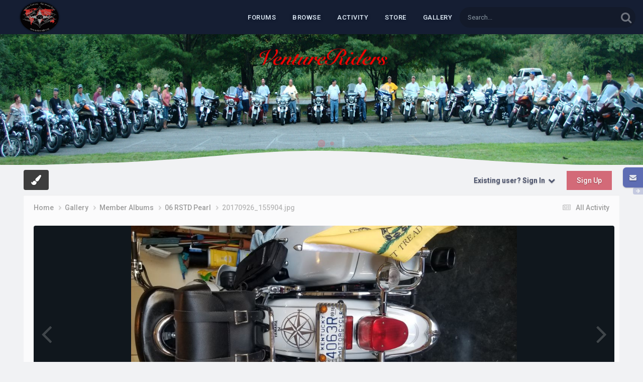

--- FILE ---
content_type: text/html;charset=UTF-8
request_url: https://www.venturerider.org/forum/gallery/image/11485-20170926-155904jpg/
body_size: 14125
content:
<!DOCTYPE html>
<html lang="en-US" dir="ltr">
	<head>
		<meta charset="utf-8">
        
		<title>20170926_155904.jpg - Member Albums - Venture Rider</title>
		
		
		
		

	<meta name="viewport" content="width=device-width, initial-scale=1">



	<meta name="twitter:card" content="summary_large_image" />




	
		
			
				<meta property="og:title" content="20170926_155904.jpg">
			
		
	

	
		
			
				<meta property="og:type" content="website">
			
		
	

	
		
			
				<meta property="og:url" content="https://www.venturerider.org/forum/gallery/image/11485-20170926-155904jpg/">
			
		
	

	
		
			
		
	

	
		
			
		
	

	
		
			
				<meta property="og:updated_time" content="2017-10-03T22:00:02Z">
			
		
	

	
		
			
				<meta property="og:image" content="https://www.venturerider.org/forum/uploads/dbtgallery/1/2/0/1/1/4/full/28615_1507068002.jpg">
			
		
	

	
		
			
				<meta property="og:image:type" content="image/jpg">
			
		
	

	
		
			
				<meta property="og:site_name" content="Venture Rider">
			
		
	

	
		
			
				<meta property="og:locale" content="en_US">
			
		
	


	
		<link rel="canonical" href="https://www.venturerider.org/forum/gallery/image/11485-20170926-155904jpg/" />
	

	
		<link rel="preload" href="https://www.venturerider.org/forum/uploads/dbtgallery/1/2/0/1/1/4/full/28615_1507068002.jpg" as="image" type="image/jpg" />
	





<link rel="manifest" href="https://www.venturerider.org/forum/manifest.webmanifest/">
<meta name="msapplication-config" content="https://www.venturerider.org/forum/browserconfig.xml/">
<meta name="msapplication-starturl" content="/forum/">
<meta name="application-name" content="">
<meta name="apple-mobile-web-app-title" content="">

	<meta name="theme-color" content="#000000">


	<meta name="msapplication-TileColor" content="#000000">





	

	
		
			<link rel="icon" sizes="36x36" href="https://www.venturerider.org/forum/uploads/monthly_2021_06/android-chrome-36x36.png?v=1710867952">
		
	

	
		
			<link rel="icon" sizes="48x48" href="https://www.venturerider.org/forum/uploads/monthly_2021_06/android-chrome-48x48.png?v=1710867952">
		
	

	
		
			<link rel="icon" sizes="72x72" href="https://www.venturerider.org/forum/uploads/monthly_2021_06/android-chrome-72x72.png?v=1710867952">
		
	

	
		
			<link rel="icon" sizes="96x96" href="https://www.venturerider.org/forum/uploads/monthly_2021_06/android-chrome-96x96.png?v=1710867952">
		
	

	
		
			<link rel="icon" sizes="144x144" href="https://www.venturerider.org/forum/uploads/monthly_2021_06/android-chrome-144x144.png?v=1710867952">
		
	

	
		
			<link rel="icon" sizes="192x192" href="https://www.venturerider.org/forum/uploads/monthly_2021_06/android-chrome-192x192.png?v=1710867952">
		
	

	
		
			<link rel="icon" sizes="256x256" href="https://www.venturerider.org/forum/uploads/monthly_2021_06/android-chrome-256x256.png?v=1710867952">
		
	

	
		
			<link rel="icon" sizes="384x384" href="https://www.venturerider.org/forum/uploads/monthly_2021_06/android-chrome-384x384.png?v=1710867952">
		
	

	
		
			<link rel="icon" sizes="512x512" href="https://www.venturerider.org/forum/uploads/monthly_2021_06/android-chrome-512x512.png?v=1710867952">
		
	

	
		
			<meta name="msapplication-square70x70logo" content="https://www.venturerider.org/forum/uploads/monthly_2021_06/msapplication-square70x70logo.png?v=1710867952"/>
		
	

	
		
			<meta name="msapplication-TileImage" content="https://www.venturerider.org/forum/uploads/monthly_2021_06/msapplication-TileImage.png?v=1710867952"/>
		
	

	
		
			<meta name="msapplication-square150x150logo" content="https://www.venturerider.org/forum/uploads/monthly_2021_06/msapplication-square150x150logo.png?v=1710867952"/>
		
	

	
		
			<meta name="msapplication-wide310x150logo" content="https://www.venturerider.org/forum/uploads/monthly_2021_06/msapplication-wide310x150logo.png?v=1710867952"/>
		
	

	
		
			<meta name="msapplication-square310x310logo" content="https://www.venturerider.org/forum/uploads/monthly_2021_06/msapplication-square310x310logo.png?v=1710867952"/>
		
	

	
		
			
				<link rel="apple-touch-icon" href="https://www.venturerider.org/forum/uploads/monthly_2021_06/apple-touch-icon-57x57.png?v=1710867952">
			
		
	

	
		
			
				<link rel="apple-touch-icon" sizes="60x60" href="https://www.venturerider.org/forum/uploads/monthly_2021_06/apple-touch-icon-60x60.png?v=1710867952">
			
		
	

	
		
			
				<link rel="apple-touch-icon" sizes="72x72" href="https://www.venturerider.org/forum/uploads/monthly_2021_06/apple-touch-icon-72x72.png?v=1710867952">
			
		
	

	
		
			
				<link rel="apple-touch-icon" sizes="76x76" href="https://www.venturerider.org/forum/uploads/monthly_2021_06/apple-touch-icon-76x76.png?v=1710867952">
			
		
	

	
		
			
				<link rel="apple-touch-icon" sizes="114x114" href="https://www.venturerider.org/forum/uploads/monthly_2021_06/apple-touch-icon-114x114.png?v=1710867952">
			
		
	

	
		
			
				<link rel="apple-touch-icon" sizes="120x120" href="https://www.venturerider.org/forum/uploads/monthly_2021_06/apple-touch-icon-120x120.png?v=1710867952">
			
		
	

	
		
			
				<link rel="apple-touch-icon" sizes="144x144" href="https://www.venturerider.org/forum/uploads/monthly_2021_06/apple-touch-icon-144x144.png?v=1710867952">
			
		
	

	
		
			
				<link rel="apple-touch-icon" sizes="152x152" href="https://www.venturerider.org/forum/uploads/monthly_2021_06/apple-touch-icon-152x152.png?v=1710867952">
			
		
	

	
		
			
				<link rel="apple-touch-icon" sizes="180x180" href="https://www.venturerider.org/forum/uploads/monthly_2021_06/apple-touch-icon-180x180.png?v=1710867952">
			
		
	





<link rel="preload" href="//www.venturerider.org/forum/applications/core/interface/font/fontawesome-webfont.woff2?v=4.7.0" as="font" crossorigin="anonymous">
		


	<link rel="preconnect" href="https://fonts.googleapis.com">
	<link rel="preconnect" href="https://fonts.gstatic.com" crossorigin>
	
		
			<link href="https://fonts.googleapis.com/css2?family=Inter:wght@300;400;500;600;700&display=swap" rel="stylesheet">
		
		
			<link href="https://fonts.googleapis.com/css2?family=Roboto:wght@300;400;500;600;700&display=swap" rel="stylesheet">
		
	



	<link rel='stylesheet' href='https://www.venturerider.org/forum/uploads/css_built_3/341e4a57816af3ba440d891ca87450ff_framework.css?v=de1d87c6031758751829' media='all'>

	<link rel='stylesheet' href='https://www.venturerider.org/forum/uploads/css_built_3/05e81b71abe4f22d6eb8d1a929494829_responsive.css?v=de1d87c6031758751829' media='all'>

	<link rel='stylesheet' href='https://www.venturerider.org/forum/uploads/css_built_3/90eb5adf50a8c640f633d47fd7eb1778_core.css?v=de1d87c6031758751829' media='all'>

	<link rel='stylesheet' href='https://www.venturerider.org/forum/uploads/css_built_3/5a0da001ccc2200dc5625c3f3934497d_core_responsive.css?v=de1d87c6031758751829' media='all'>

	<link rel='stylesheet' href='https://www.venturerider.org/forum/uploads/css_built_3/24bd4821c74747f952801a16eb6c868a_main.css?v=de1d87c6031758751829' media='all'>

	<link rel='stylesheet' href='https://www.venturerider.org/forum/uploads/css_built_3/13136374e1b49ed2a6386fef2a59fb0c_skins.css?v=de1d87c6031758751829' media='all'>

	<link rel='stylesheet' href='https://www.venturerider.org/forum/uploads/css_built_3/37c6452ea623de41c991284837957128_gallery.css?v=de1d87c6031758751829' media='all'>

	<link rel='stylesheet' href='https://www.venturerider.org/forum/uploads/css_built_3/22e9af7d7c6ac7ddc7db0f1b0d471efc_gallery_responsive.css?v=de1d87c6031758751829' media='all'>

	<link rel='stylesheet' href='https://www.venturerider.org/forum/uploads/css_built_3/8a32dcbf06236254181d222455063219_global.css?v=de1d87c6031758751829' media='all'>





<link rel='stylesheet' href='https://www.venturerider.org/forum/uploads/css_built_3/258adbb6e4f3e83cd3b355f84e3fa002_custom.css?v=de1d87c6031758751829' media='all'>




      	


<style type="text/css">

	



</style>

	
		
		

	
	<link rel='shortcut icon' href='https://www.venturerider.org/forum/uploads/monthly_2020_10/VR1Small.jpg' type="image/jpeg">

	</head>
	<body class="ipsApp ipsApp_front ipsJS_none ipsClearfix  " data-controller="core.front.core.app"  data-message=""  data-pageapp="gallery" data-pagelocation="front" data-pagemodule="gallery" data-pagecontroller="view" data-pageid="11485"  >
		
        

        

      	<a href="#ipsLayout_mainArea" class="ipsHide" title="Go to main content on this page" accesskey="m">Jump to content</a>
      	<div id="ipsLayout_header" class="ipsClearfix">
          	





          	<div class="ta_headerContainer">
          		<header class="ta_Header">
            		<div class="ipsLayout_container">
						<div class="ta_Logo">
							


<a href='https://www.venturerider.org/forum/' id='elLogo' accesskey='1'><img src="https://www.venturerider.org/forum/uploads/monthly_2020_10/VRLogo.png.b09dfd73046d78dbff648b8c8c16b209.png" alt='Venture Rider'></a>

						</div>
                    	
                     		<div class="ta_userPalette ipsResponsive_hideDesktop"><span class="cUserNav_icon"><i class="fa fa-paint-brush"></i></span></div>
                    	
              			
<ul class='ipsMobileHamburger ipsList_reset ipsResponsive_hideDesktop'>
	<li data-ipsDrawer data-ipsDrawer-drawerElem='#elMobileDrawer'>
		<a href='#'>
			
			
				
			
			
			
			<i class='fa fa-navicon'></i>
		</a>
	</li>
</ul>
            		</div>
				</header>
        		

	<nav class='ta_navBar  ipsResponsive_showDesktop'>
		<div class='ipsNavBar_primary ta_navWrapper ipsClearfix'>
          	

	<div id="elSearchWrapper">
		<div id='elSearch' data-controller="core.front.core.quickSearch">
			<form accept-charset='utf-8' action='//www.venturerider.org/forum/search/?do=quicksearch' method='post'>
                <input type='search' id='elSearchField' placeholder='Search...' name='q' autocomplete='off' aria-label='Search'>
                <details class='cSearchFilter'>
                    <summary class='cSearchFilter__text'></summary>
                    <ul class='cSearchFilter__menu'>
                        
                        <li><label><input type="radio" name="type" value="all"  checked><span class='cSearchFilter__menuText'>Everywhere</span></label></li>
                        
                            
                                <li><label><input type="radio" name="type" value='contextual_{&quot;type&quot;:&quot;gallery_image&quot;,&quot;nodes&quot;:1}'><span class='cSearchFilter__menuText'>This Category</span></label></li>
                            
                                <li><label><input type="radio" name="type" value='contextual_{&quot;type&quot;:&quot;gallery_image&quot;,&quot;item&quot;:11485}'><span class='cSearchFilter__menuText'>This Image</span></label></li>
                            
                        
                        
                            <li><label><input type="radio" name="type" value="core_statuses_status"><span class='cSearchFilter__menuText'>Status Updates</span></label></li>
                        
                            <li><label><input type="radio" name="type" value="forums_topic"><span class='cSearchFilter__menuText'>Topics</span></label></li>
                        
                            <li><label><input type="radio" name="type" value="gallery_image"><span class='cSearchFilter__menuText'>Images</span></label></li>
                        
                            <li><label><input type="radio" name="type" value="gallery_album_item"><span class='cSearchFilter__menuText'>Albums</span></label></li>
                        
                            <li><label><input type="radio" name="type" value="calendar_event"><span class='cSearchFilter__menuText'>Events</span></label></li>
                        
                            <li><label><input type="radio" name="type" value="nexus_package_item"><span class='cSearchFilter__menuText'>Products</span></label></li>
                        
                            <li><label><input type="radio" name="type" value="cms_pages_pageitem"><span class='cSearchFilter__menuText'>Pages</span></label></li>
                        
                            <li><label><input type="radio" name="type" value="core_members"><span class='cSearchFilter__menuText'>Members</span></label></li>
                        
                    </ul>
                </details>
				<button class='cSearchSubmit' type="submit" aria-label='Search'><i class="fa fa-search"></i></button>
			</form>
		</div>
	</div>

          	<ul data-role="primaryNavBar" class='menu flex'>
				


	
		
		
		<li  id='elNavSecondary_10' data-role="navBarItem" data-navApp="forums" data-navExt="Forums">
			
			
				<a href="https://www.venturerider.org/forum/forums/"  data-navItem-id="10" >
					Forums<span class='ipsNavBar_active__identifier'></span>
				</a>
			
			
		</li>
	
	

	
		
		
		<li  id='elNavSecondary_1' data-role="navBarItem" data-navApp="core" data-navExt="CustomItem">
			
			
				<a href="https://www.venturerider.org/forum/"  data-navItem-id="1" >
					Browse<span class='ipsNavBar_active__identifier'></span>
				</a>
			
			
				<ul class='ipsNavBar_secondary ipsHide' data-role='secondaryNavBar'>
					


	
		
		
		<li  id='elNavSecondary_39' data-role="navBarItem" data-navApp="cms" data-navExt="Pages">
			
			
				<a href="https://www.venturerider.org/forum/home/"  data-navItem-id="39" >
					Home Page<span class='ipsNavBar_active__identifier'></span>
				</a>
			
			
		</li>
	
	

	
		
		
		<li  id='elNavSecondary_43' data-role="navBarItem" data-navApp="core" data-navExt="CustomItem">
			
			
				<a href="http://www.venturerider.org/history/"  data-navItem-id="43" >
					History<span class='ipsNavBar_active__identifier'></span>
				</a>
			
			
		</li>
	
	

	
	

	
		
		
		<li  id='elNavSecondary_12' data-role="navBarItem" data-navApp="calendar" data-navExt="Calendar">
			
			
				<a href="https://www.venturerider.org/forum/events/"  data-navItem-id="12" >
					Events<span class='ipsNavBar_active__identifier'></span>
				</a>
			
			
		</li>
	
	

	
		
		
		<li  id='elNavSecondary_41' data-role="navBarItem" data-navApp="unansweredtopics" data-navExt="TopicsPage">
			
			
				<a href="https://www.venturerider.org/forum/unanswered-topics/"  data-navItem-id="41" >
					Unanswered Topics<span class='ipsNavBar_active__identifier'></span>
				</a>
			
			
		</li>
	
	

	
	

	
		
		
		<li  id='elNavSecondary_14' data-role="navBarItem" data-navApp="core" data-navExt="StaffDirectory">
			
			
				<a href="https://www.venturerider.org/forum/staff/"  data-navItem-id="14" >
					Staff<span class='ipsNavBar_active__identifier'></span>
				</a>
			
			
		</li>
	
	

	
		
		
		<li  id='elNavSecondary_15' data-role="navBarItem" data-navApp="core" data-navExt="OnlineUsers">
			
			
				<a href="https://www.venturerider.org/forum/online/"  data-navItem-id="15" >
					Online Users<span class='ipsNavBar_active__identifier'></span>
				</a>
			
			
		</li>
	
	

	
		
		
		<li  id='elNavSecondary_16' data-role="navBarItem" data-navApp="core" data-navExt="Leaderboard">
			
			
				<a href="https://www.venturerider.org/forum/leaderboard/"  data-navItem-id="16" >
					Leaderboard<span class='ipsNavBar_active__identifier'></span>
				</a>
			
			
		</li>
	
	

					<li class='ipsHide' id='elNavigationMore_1' data-role='navMore'>
						<a href='#' data-ipsMenu data-ipsMenu-appendTo='#elNavigationMore_1' id='elNavigationMore_1_dropdown'>More <i class='fa fa-caret-down'></i></a>
						<ul class='ipsHide ipsMenu ipsMenu_auto' id='elNavigationMore_1_dropdown_menu' data-role='moreDropdown'></ul>
					</li>
				</ul>
			
		</li>
	
	

	
		
		
		<li  id='elNavSecondary_2' data-role="navBarItem" data-navApp="core" data-navExt="CustomItem">
			
			
				<a href="https://www.venturerider.org/forum/discover/"  data-navItem-id="2" >
					Activity<span class='ipsNavBar_active__identifier'></span>
				</a>
			
			
				<ul class='ipsNavBar_secondary ipsHide' data-role='secondaryNavBar'>
					


	
		
		
		<li  id='elNavSecondary_4' data-role="navBarItem" data-navApp="core" data-navExt="AllActivity">
			
			
				<a href="https://www.venturerider.org/forum/discover/"  data-navItem-id="4" >
					All Activity<span class='ipsNavBar_active__identifier'></span>
				</a>
			
			
		</li>
	
	

	
	

	
	

	
	

	
		
		
		<li  id='elNavSecondary_8' data-role="navBarItem" data-navApp="core" data-navExt="Search">
			
			
				<a href="https://www.venturerider.org/forum/search/"  data-navItem-id="8" >
					Search<span class='ipsNavBar_active__identifier'></span>
				</a>
			
			
		</li>
	
	

	
	

	
	

	
	

					<li class='ipsHide' id='elNavigationMore_2' data-role='navMore'>
						<a href='#' data-ipsMenu data-ipsMenu-appendTo='#elNavigationMore_2' id='elNavigationMore_2_dropdown'>More <i class='fa fa-caret-down'></i></a>
						<ul class='ipsHide ipsMenu ipsMenu_auto' id='elNavigationMore_2_dropdown_menu' data-role='moreDropdown'></ul>
					</li>
				</ul>
			
		</li>
	
	

	
		
		
		<li  id='elNavSecondary_18' data-role="navBarItem" data-navApp="nexus" data-navExt="Store">
			
			
				<a href="https://www.venturerider.org/forum/store/"  data-navItem-id="18" >
					Store<span class='ipsNavBar_active__identifier'></span>
				</a>
			
			
				<ul class='ipsNavBar_secondary ipsHide' data-role='secondaryNavBar'>
					


	
		
		
		<li  id='elNavSecondary_21' data-role="navBarItem" data-navApp="nexus" data-navExt="Subscriptions">
			
			
				<a href="https://www.venturerider.org/forum/subscriptions/"  data-navItem-id="21" >
					Subscriptions<span class='ipsNavBar_active__identifier'></span>
				</a>
			
			
		</li>
	
	

	
	

	
	

	
	

	
	

					<li class='ipsHide' id='elNavigationMore_18' data-role='navMore'>
						<a href='#' data-ipsMenu data-ipsMenu-appendTo='#elNavigationMore_18' id='elNavigationMore_18_dropdown'>More <i class='fa fa-caret-down'></i></a>
						<ul class='ipsHide ipsMenu ipsMenu_auto' id='elNavigationMore_18_dropdown_menu' data-role='moreDropdown'></ul>
					</li>
				</ul>
			
		</li>
	
	

	
	

	
	

	
		
		
		<li  id='elNavSecondary_47' data-role="navBarItem" data-navApp="core" data-navExt="CustomItem">
			
			
				<a href="https://www.venturerider.org/forum/gallery/category/1-member-albums/" target='_blank' rel="noopener" data-navItem-id="47" >
					Gallery<span class='ipsNavBar_active__identifier'></span>
				</a>
			
			
		</li>
	
	

			</ul>
		</div>
	</nav>


      			
<ul id='elMobileNav' class='ipsResponsive_hideDesktop' data-controller='core.front.core.mobileNav'>
	
		
			
			
				
				
			
				
				
			
				
					<li id='elMobileBreadcrumb'>
						<a href='https://www.venturerider.org/forum/gallery/album/1210-06-rstd-pearl/'>
							<span>06 RSTD Pearl</span>
						</a>
					</li>
				
				
			
				
				
			
		
	
	
	
	<li >
		<a data-action="defaultStream" href='https://www.venturerider.org/forum/discover/'><i class="fa fa-newspaper-o" aria-hidden="true"></i></a>
	</li>

	

	
		<li class='ipsJS_show'>
			<a href='https://www.venturerider.org/forum/search/'><i class='fa fa-search'></i></a>
		</li>
	
</ul>
      		</div>
        </div>  
		<div class="ta_SNcontainer">    
			

	
		
			<div class="ta_themeSlider">
				<div class="swiper-container">
					<div class="swiper-wrapper">
						
						
							
								

	
		<div class="swiper-slide slide-Custom-1">
			<div class="Ta_lazyPreloader"><span></span><span></span><span></span></div>
			<div class="swiper-lazy slide-bg" data-background="https://www.venturerider.org/forum/uploads/monthly_2020_11/topbanner.jpg.8618b0a62b770983d8beff0adb4a6e27.jpg"></div>
			
		</div>
	


						
							
								

	
		<div class="swiper-slide slide-Custom-2">
			<div class="Ta_lazyPreloader"><span></span><span></span><span></span></div>
			<div class="swiper-lazy slide-bg" data-background="https://www.venturerider.org/forum/uploads/monthly_2020_10/20190614_180114.thumb.jpg.8073ba3687d5f261a7304a922bb736a7.jpg.d571891dad6ce02717cc4df77630ef39.jpg"></div>
			
		</div>
	


						
							
								


						
							
								


						
							
								


						
						
					</div>
					
						<div class="swiper-pagination"></div>
					
  				
					<div class="SwiperNav">
						<div class="swiper-next"></div>
    					<div class="swiper-prev"></div>
					</div>
  				
				</div>
				<svg class="ta_sepLine" xmlns="http://www.w3.org/2000/svg" version="1.1" viewBox="0 0 1200 30" preserveAspectRatio="none"><path d="M0,0S1.209,1.508,200.671,7.031C375.088,15.751,454.658,30,600,30V0H0ZM1200,0s-90.21,1.511-200.671,7.034C824.911,15.751,745.342,30,600,30V0h600Z"></path></svg>
			</div>
		
	

            
  		    
            	<div class="ta_userNav ipsClearfix">
                     
                     	<div class="ta_userPalette"><span class="cUserNav_icon"><i class="fa fa-paint-brush"></i></span></div>
                    
					

	<ul id="elUserNav" class="ipsList_inline cSignedOut ipsResponsive_showDesktop">
		
        
		
        
        
            
            
	


	<li class='cUserNav_icon ipsHide' id='elCart_container'></li>
	<li class='elUserNav_sep ipsHide' id='elCart_sep'></li>

<li id="elSignInLink">
                <a href="https://www.venturerider.org/forum/login/" data-ipsmenu-closeonclick="false" data-ipsmenu id="elUserSignIn">
                    Existing user? Sign In  <i class="fa fa-caret-down"></i>
                </a>
                
<div id='elUserSignIn_menu' class='ipsMenu ipsMenu_auto ipsHide'>
	<form accept-charset='utf-8' method='post' action='https://www.venturerider.org/forum/login/'>
		<input type="hidden" name="csrfKey" value="cac8338654c226eb884775dec91ba0af">
		<input type="hidden" name="ref" value="aHR0cHM6Ly93d3cudmVudHVyZXJpZGVyLm9yZy9mb3J1bS9nYWxsZXJ5L2ltYWdlLzExNDg1LTIwMTcwOTI2LTE1NTkwNGpwZy8=">
		<div data-role="loginForm">
			
			
			
				
<div class="ipsPad ipsForm ipsForm_vertical">
	<h4 class="ipsType_sectionHead">Sign In</h4>
	<br><br>
	<ul class='ipsList_reset'>
		<li class="ipsFieldRow ipsFieldRow_noLabel ipsFieldRow_fullWidth">
			
			
				<input type="email" placeholder="Email Address" name="auth" autocomplete="email">
			
		</li>
		<li class="ipsFieldRow ipsFieldRow_noLabel ipsFieldRow_fullWidth">
			<input type="password" placeholder="Password" name="password" autocomplete="current-password">
		</li>
		<li class="ipsFieldRow ipsFieldRow_checkbox ipsClearfix">
			<span class="ipsCustomInput">
				<input type="checkbox" name="remember_me" id="remember_me_checkbox" value="1" checked aria-checked="true">
				<span></span>
			</span>
			<div class="ipsFieldRow_content">
				<label class="ipsFieldRow_label" for="remember_me_checkbox">Remember me</label>
				<span class="ipsFieldRow_desc">Not recommended on shared computers</span>
			</div>
		</li>
		<li class="ipsFieldRow ipsFieldRow_fullWidth">
			<button type="submit" name="_processLogin" value="usernamepassword" class="ipsButton ipsButton_primary ipsButton_small" id="elSignIn_submit">Sign In</button>
			
				<p class="ipsType_right ipsType_small">
					
						<a href='https://www.venturerider.org/forum/lostpassword/' data-ipsDialog data-ipsDialog-title='Forgot your password?'>
					
					Forgot your password?</a>
				</p>
			
		</li>
	</ul>
</div>
			
		</div>
	</form>
</div>
            </li>
            
        
		
			<li>
				
					<a href="https://www.venturerider.org/forum/register/"  id="elRegisterButton" class="ipsButton ipsButton_normal ipsButton_primary">Sign Up</a>
				
			</li>
		
	</ul>

          		</div>
                    
      	</div> 
		<main id="ipsLayout_body" class="ipsLayout_container"> 
			
			<div id="ipsLayout_contentArea">
				<div id="ipsLayout_contentWrapper">
					
<nav class='ipsBreadcrumb ipsBreadcrumb_top ipsFaded_withHover'>
	

	<ul class='ipsList_inline ipsPos_right'>
		
		<li >
			<a data-action="defaultStream" class='ipsType_light '  href='https://www.venturerider.org/forum/discover/'><i class="fa fa-newspaper-o" aria-hidden="true"></i> <span>All Activity</span></a>
		</li>
		
	</ul>

	<ul data-role="breadcrumbList">
		<li>
			<a title="Home" href='https://www.venturerider.org/forum/'>
				<span>Home <i class='fa fa-angle-right'></i></span>
			</a>
		</li>
		
		
			<li>
				
					<a href='https://www.venturerider.org/forum/gallery/'>
						<span>Gallery <i class='fa fa-angle-right' aria-hidden="true"></i></span>
					</a>
				
			</li>
		
			<li>
				
					<a href='https://www.venturerider.org/forum/gallery/category/1-member-albums/'>
						<span>Member Albums <i class='fa fa-angle-right' aria-hidden="true"></i></span>
					</a>
				
			</li>
		
			<li>
				
					<a href='https://www.venturerider.org/forum/gallery/album/1210-06-rstd-pearl/'>
						<span>06 RSTD Pearl <i class='fa fa-angle-right' aria-hidden="true"></i></span>
					</a>
				
			</li>
		
			<li>
				
					20170926_155904.jpg
				
			</li>
		
	</ul>
</nav>
					
					
					<div id="ipsLayout_mainArea">
						<a id="elContent"></a>
                      	
						
						
						

	




						



<div data-controller='gallery.front.view.image' data-lightboxURL='https://www.venturerider.org/forum/gallery/image/11485-20170926-155904jpg/'>
	<div class='ipsColumns ipsMargin_bottom'>
		<div class='ipsColumn ipsColumn_fluid'>
			<div class='cGalleryLightbox_inner' data-role="imageSizer">
				<div class='elGalleryHeader'>
					

<div id='elGalleryImage' class='elGalleryImage' data-role="imageFrame" data-imageSizes='{&quot;large&quot;:[1024,576],&quot;small&quot;:[1024,576]}'>
	
		<div class='cGalleryViewImage' data-role='notesWrapper' data-controller='gallery.front.view.notes' data-imageID='11485'  data-notesData='[]'>
			<div>
				<a href='https://www.venturerider.org/forum/uploads/dbtgallery/1/2/0/1/1/4/full/28615_1507068002.jpg' title='View in lightbox' data-ipsLightbox>
					<img src='https://www.venturerider.org/forum/uploads/dbtgallery/1/2/0/1/1/4/full/28615_1507068002.jpg' alt="20170926_155904.jpg" title='20170926_155904.jpg' data-role='theImage'>
				</a>
            </div>
			
		</div>
        	


		<div class='cGalleryImageFade'>
			<div class='cGalleryImageBottomBar'>
				<div class='cGalleryCreditInfo ipsType_normal ipsHide'>
					

					
				</div>
				
			</div>
		</div>
	
	<span class='elGalleryImageNav'>
       
            <a href='https://www.venturerider.org/forum/gallery/image/11485-20170926-155904jpg/?browse=1&amp;do=previous' class='elGalleryImageNav_prev' data-action="prevMedia"><i class='fa fa-angle-left'></i></a>
            <a href='https://www.venturerider.org/forum/gallery/image/11485-20170926-155904jpg/?browse=1&amp;do=next' class='elGalleryImageNav_next' data-action="nextMedia"><i class='fa fa-angle-right'></i></a>
        
	</span>
</div>
				</div>
			</div>
            
            
            
			<div class='cGalleryImageThumbs'>
				<ol class='cGalleryCarousel' id='gallery-image-thumbs'>
                    
					
			            <li class='cGalleryCarousel__item'>
			            	<div class='ipsImageBlock'>
				                
					                <a href='https://www.venturerider.org/forum/gallery/image/11489-20171006-131939-2jpg/' title='View the image 20171006_131939 (2).jpg' class='ipsImageBlock__main'>
					                	<img src='https://www.venturerider.org/forum/uploads/dbtgallery/1/2/0/1/1/4/full/28620_1507403990.jpg' alt="20171006_131939 (2).jpg" loading="lazy">
					                </a>
				                
                            	

                            </div>
                        </li>
                        
			        
			            <li class='cGalleryCarousel__item'>
			            	<div class='ipsImageBlock'>
				                
					                <a href='https://www.venturerider.org/forum/gallery/image/11488-20171006-132041-2jpg/' title='View the image 20171006_132041 (2).jpg' class='ipsImageBlock__main'>
					                	<img src='https://www.venturerider.org/forum/uploads/dbtgallery/1/2/0/1/1/4/full/28619_1507403990.jpg' alt="20171006_132041 (2).jpg" loading="lazy">
					                </a>
				                
                            	

                            </div>
                        </li>
                        
			        
			            <li class='cGalleryCarousel__item'>
			            	<div class='ipsImageBlock'>
				                
					                <a href='https://www.venturerider.org/forum/gallery/image/11487-20171006-132059-2jpg/' title='View the image 20171006_132059 (2).jpg' class='ipsImageBlock__main'>
					                	<img src='https://www.venturerider.org/forum/uploads/dbtgallery/1/2/0/1/1/4/full/28618_1507403990.jpg' alt="20171006_132059 (2).jpg" loading="lazy">
					                </a>
				                
                            	

                            </div>
                        </li>
                        
			        
			            <li class='cGalleryCarousel__item'>
			            	<div class='ipsImageBlock'>
				                
					                <a href='https://www.venturerider.org/forum/gallery/image/11486-orca-image-1501802246674jpg-1501802246775jpeg/' title='View the image orca-image-1501802246674.jpg_' class='ipsImageBlock__main'>
					                	<img src='https://www.venturerider.org/forum/uploads/dbtgallery/1/2/0/1/1/4/full/28616_1507068002.jpg' alt="orca-image-1501802246674.jpg_" loading="lazy">
					                </a>
				                
                            	

                            </div>
                        </li>
                        
			        

                    <li class='cGalleryCarousel__item cGalleryCarousel__item--active'>
                    	<div class='ipsImageBlock'>
	                        
	                            <a href='https://www.venturerider.org/forum/gallery/image/11485-20170926-155904jpg/' title='View the image 20170926_155904.jpg' class='ipsImageBlock__main'>
	                                <img src='https://www.venturerider.org/forum/uploads/dbtgallery/1/2/0/1/1/4/full/28615_1507068002.jpg' alt="20170926_155904.jpg" loading="lazy">
	                            </a>
                        	
                        	

                        </div>
                        
                    </li>

                    
                        <li class='cGalleryCarousel__item'>
                        	<div class='ipsImageBlock'>
	                            
	                                <a href='https://www.venturerider.org/forum/gallery/image/11484-20170813-123127jpg/' title='View the image 20170813_123127.jpg' class='ipsImageBlock__main'>
	                                    <img src='https://www.venturerider.org/forum/uploads/dbtgallery/1/2/0/1/1/4/full/28614_1507068002.jpg' alt="20170813_123127.jpg" loading="lazy">
	                                </a>
	                            
	                            

	                        </div>
                        </li>
                        
                        
                    
                        <li class='cGalleryCarousel__item'>
                        	<div class='ipsImageBlock'>
	                            
	                                <a href='https://www.venturerider.org/forum/gallery/image/11483-20170807-175738jpg/' title='View the image 20170807_175738.jpg' class='ipsImageBlock__main'>
	                                    <img src='https://www.venturerider.org/forum/uploads/dbtgallery/1/2/0/1/1/4/full/28613_1507068002.jpg' alt="20170807_175738.jpg" loading="lazy">
	                                </a>
	                            
	                            

	                        </div>
                        </li>
                        
                        
                    
				</ol>
                <div class='cGalleryCarouselNav cGalleryCarouselNav--overlay' data-carousel-controls='gallery-image-thumbs' data-controller="gallery.front.browse.carousel" hidden>
                    <button class='cGalleryCarouselNav__button' data-carousel-arrow='prev' aria-label='Previous' role='button'>
                        <svg aria-hidden="true" xmlns="http://www.w3.org/2000/svg" viewBox="0 0 320 512" width="10"><path d="M34.52 239.03L228.87 44.69c9.37-9.37 24.57-9.37 33.94 0l22.67 22.67c9.36 9.36 9.37 24.52.04 33.9L131.49 256l154.02 154.75c9.34 9.38 9.32 24.54-.04 33.9l-22.67 22.67c-9.37 9.37-24.57 9.37-33.94 0L34.52 272.97c-9.37-9.37-9.37-24.57 0-33.94z"/></svg>
                    </button>
                    <button class='cGalleryCarouselNav__button' data-carousel-arrow='next' aria-label='Next' role='button'>
                        <svg aria-hidden="true" xmlns="http://www.w3.org/2000/svg" viewBox="0 0 320 512" width="10"><path d="M285.476 272.971L91.132 467.314c-9.373 9.373-24.569 9.373-33.941 0l-22.667-22.667c-9.357-9.357-9.375-24.522-.04-33.901L188.505 256 34.484 101.255c-9.335-9.379-9.317-24.544.04-33.901l22.667-22.667c9.373-9.373 24.569-9.373 33.941 0L285.475 239.03c9.373 9.372 9.373 24.568.001 33.941z"/></svg>
                    </button>
                </div>
			</div>
            
		</div>
	</div>

	<section data-role='imageInfo'>
		




<div class='ipsColumns ipsColumns_collapsePhone ipsResponsive_pull ipsSpacer_bottom'>
	<div class='ipsColumn ipsColumn_fluid'>
		

		<div class='ipsBox'>
			<div class='ipsPadding' data-role='imageDescription'>
				<div class='ipsFlex ipsFlex-ai:center ipsFlex-fw:wrap ipsGap:4'>
					<div class='ipsFlex-flex:11'>
						<h1 class='ipsType_pageTitle ipsContained_container'>
							
							
							
							
							
								<span class='ipsContained ipsType_break'>20170926_155904.jpg</span>
							
						</h1>
						
					</div>
				</div>
				<hr class='ipsHr'>
				<div class='ipsPageHeader__meta ipsFlex ipsFlex-jc:between ipsFlex-ai:center ipsFlex-fw:wrap ipsGap:3'>
					<div class='ipsFlex-flex:11'>
						<div class='ipsPhotoPanel ipsPhotoPanel_mini ipsClearfix'>
							


	<a href="https://www.venturerider.org/forum/profile/14711-ese/" rel="nofollow" data-ipsHover data-ipsHover-width="370" data-ipsHover-target="https://www.venturerider.org/forum/profile/14711-ese/?do=hovercard" class="ipsUserPhoto ipsUserPhoto_mini" title="Go to ese's profile">
		<img src='https://www.venturerider.org/forum/uploads/monthly_2023_06/20230527_213021(2).thumb.jpg.d1abba5f9450a394f7ba1d5452720572.jpg' alt='ese' loading="lazy">
	</a>

							<div>
								<p class='ipsType_reset ipsType_normal ipsType_blendLinks'>
									By 


<a href='https://www.venturerider.org/forum/profile/14711-ese/' rel="nofollow" data-ipsHover data-ipsHover-width='370' data-ipsHover-target='https://www.venturerider.org/forum/profile/14711-ese/?do=hovercard&amp;referrer=https%253A%252F%252Fwww.venturerider.org%252Fforum%252Fgallery%252Fimage%252F11485-20170926-155904jpg%252F' title="Go to ese's profile" class="ipsType_break">ese</a>
								</p>
								<ul class='ipsList_inline'>
									<li class='ipsType_light'><time datetime='2017-10-03T22:00:02Z' title='10/03/2017 10:00  PM' data-short='8 yr'>October 3, 2017</time></li>
									<li class='ipsType_light'>1,127 views</li>
									
										<li><a href='https://www.venturerider.org/forum/profile/14711-ese/content/?type=gallery_image'>View ese's images</a></li>
									
								</ul>
							</div>
						</div>
					</div>
					<div class='ipsFlex-flex:01 ipsResponsive_hidePhone'>
						<div class='ipsShareLinks'>
							
								


    <a href='#elShareItem_427486314_menu' id='elShareItem_427486314' data-ipsMenu class='ipsShareButton ipsButton ipsButton_verySmall ipsButton_link ipsButton_link--light'>
        <span><i class='fa fa-share-alt'></i></span> &nbsp;Share
    </a>

    <div class='ipsPadding ipsMenu ipsMenu_normal ipsHide' id='elShareItem_427486314_menu' data-controller="core.front.core.sharelink">
        
        
        <span data-ipsCopy data-ipsCopy-flashmessage>
            <a href="https://www.venturerider.org/forum/gallery/image/11485-20170926-155904jpg/" class="ipsButton ipsButton_light ipsButton_small ipsButton_fullWidth" data-role="copyButton" data-clipboard-text="https://www.venturerider.org/forum/gallery/image/11485-20170926-155904jpg/" data-ipstooltip title='Copy Link to Clipboard'><i class="fa fa-clone"></i> https://www.venturerider.org/forum/gallery/image/11485-20170926-155904jpg/</a>
        </span>
        <ul class='ipsShareLinks ipsMargin_top:half'>
            
                <li>
<a href="https://x.com/share?url=https%3A%2F%2Fwww.venturerider.org%2Fforum%2Fgallery%2Fimage%2F11485-20170926-155904jpg%2F" class="cShareLink cShareLink_x" target="_blank" data-role="shareLink" title='Share on X' data-ipsTooltip rel='nofollow noopener'>
    <i class="fa fa-x"></i>
</a></li>
            
                <li>
<a href="https://www.facebook.com/sharer/sharer.php?u=https%3A%2F%2Fwww.venturerider.org%2Fforum%2Fgallery%2Fimage%2F11485-20170926-155904jpg%2F" class="cShareLink cShareLink_facebook" target="_blank" data-role="shareLink" title='Share on Facebook' data-ipsTooltip rel='noopener nofollow'>
	<i class="fa fa-facebook"></i>
</a></li>
            
                <li>
<a href="https://www.reddit.com/submit?url=https%3A%2F%2Fwww.venturerider.org%2Fforum%2Fgallery%2Fimage%2F11485-20170926-155904jpg%2F&amp;title=20170926_155904.jpg" rel="nofollow noopener" class="cShareLink cShareLink_reddit" target="_blank" title='Share on Reddit' data-ipsTooltip>
	<i class="fa fa-reddit"></i>
</a></li>
            
                <li>
<a href="https://www.linkedin.com/shareArticle?mini=true&amp;url=https%3A%2F%2Fwww.venturerider.org%2Fforum%2Fgallery%2Fimage%2F11485-20170926-155904jpg%2F&amp;title=20170926_155904.jpg" rel="nofollow noopener" class="cShareLink cShareLink_linkedin" target="_blank" data-role="shareLink" title='Share on LinkedIn' data-ipsTooltip>
	<i class="fa fa-linkedin"></i>
</a></li>
            
                <li>
<a href="https://pinterest.com/pin/create/button/?url=https://www.venturerider.org/forum/gallery/image/11485-20170926-155904jpg/&amp;media=https://www.venturerider.org/forum/uploads/dbtgallery/1/2/0/1/1/4/full/28615_1507068002.jpg" class="cShareLink cShareLink_pinterest" rel="nofollow noopener" target="_blank" data-role="shareLink" title='Share on Pinterest' data-ipsTooltip>
	<i class="fa fa-pinterest"></i>
</a></li>
            
        </ul>
        
            <hr class='ipsHr'>
            <button class='ipsHide ipsButton ipsButton_verySmall ipsButton_light ipsButton_fullWidth ipsMargin_top:half' data-controller='core.front.core.webshare' data-role='webShare' data-webShareTitle='20170926_155904.jpg' data-webShareText='20170926_155904.jpg' data-webShareUrl='https://www.venturerider.org/forum/gallery/image/11485-20170926-155904jpg/'>More sharing options...</button>
        
    </div>

							
                            

							



							

<div data-followApp='gallery' data-followArea='image' data-followID='11485' data-controller='core.front.core.followButton'>
	

	<a href='https://www.venturerider.org/forum/login/' rel="nofollow" class="ipsFollow ipsPos_middle ipsButton ipsButton_light ipsButton_verySmall ipsButton_disabled" data-role="followButton" data-ipsTooltip title='Sign in to follow this'>
		<span>Followers</span>
		<span class='ipsCommentCount'>0</span>
	</a>

</div>
						</div>
					</div>
				</div>
				
				

				

					

				

					

				
			</div>
			<div class='ipsItemControls'>
				
					

	<div data-controller='core.front.core.reaction' class='ipsItemControls_right ipsClearfix '>	
		<div class='ipsReact ipsPos_right'>
			
				
				<div class='ipsReact_blurb ipsHide' data-role='reactionBlurb'>
					
				</div>
			
			
			
		</div>
	</div>

				
				<ul class='ipsComment_controls ipsClearfix ipsItemControls_left'>
					
				</ul>
			</div>
		</div>
	</div>
	<div class='ipsColumn ipsColumn_veryWide' id='elGalleryImageStats'>
		<div class='ipsBox ipsPadding' data-role="imageStats">
			

			

            <div>
                <h2 class='ipsType_minorHeading ipsType_break'>From the album: </h2>
                <h3 class='ipsType_sectionHead'><a href='https://www.venturerider.org/forum/gallery/album/1210-06-rstd-pearl/'>06 RSTD Pearl</a></h3>
                <span class='ipsType_light'>&middot; 8 images</span>
                <ul class='ipsList_reset ipsMargin_top ipsHide'>
                    <li><i class='fa fa-camera'></i> 8 images</li>
                    
                        <li><i class='fa fa-comment'></i> 0 comments</li>
                    
                    
                        <li><i class='fa fa-comment'></i> 0 image comments</li>
                    
                </ul>
            </div>
            <hr class='ipsHr'>

			
		</div>
	</div>
</div>


<div class='ipsBox ipsPadding ipsResponsive_pull ipsResponsive_showPhone ipsMargin_top'>
	<div class='ipsShareLinks'>
		
			


    <a href='#elShareItem_47019396_menu' id='elShareItem_47019396' data-ipsMenu class='ipsShareButton ipsButton ipsButton_verySmall ipsButton_light '>
        <span><i class='fa fa-share-alt'></i></span> &nbsp;Share
    </a>

    <div class='ipsPadding ipsMenu ipsMenu_normal ipsHide' id='elShareItem_47019396_menu' data-controller="core.front.core.sharelink">
        
        
        <span data-ipsCopy data-ipsCopy-flashmessage>
            <a href="https://www.venturerider.org/forum/gallery/image/11485-20170926-155904jpg/" class="ipsButton ipsButton_light ipsButton_small ipsButton_fullWidth" data-role="copyButton" data-clipboard-text="https://www.venturerider.org/forum/gallery/image/11485-20170926-155904jpg/" data-ipstooltip title='Copy Link to Clipboard'><i class="fa fa-clone"></i> https://www.venturerider.org/forum/gallery/image/11485-20170926-155904jpg/</a>
        </span>
        <ul class='ipsShareLinks ipsMargin_top:half'>
            
                <li>
<a href="https://x.com/share?url=https%3A%2F%2Fwww.venturerider.org%2Fforum%2Fgallery%2Fimage%2F11485-20170926-155904jpg%2F" class="cShareLink cShareLink_x" target="_blank" data-role="shareLink" title='Share on X' data-ipsTooltip rel='nofollow noopener'>
    <i class="fa fa-x"></i>
</a></li>
            
                <li>
<a href="https://www.facebook.com/sharer/sharer.php?u=https%3A%2F%2Fwww.venturerider.org%2Fforum%2Fgallery%2Fimage%2F11485-20170926-155904jpg%2F" class="cShareLink cShareLink_facebook" target="_blank" data-role="shareLink" title='Share on Facebook' data-ipsTooltip rel='noopener nofollow'>
	<i class="fa fa-facebook"></i>
</a></li>
            
                <li>
<a href="https://www.reddit.com/submit?url=https%3A%2F%2Fwww.venturerider.org%2Fforum%2Fgallery%2Fimage%2F11485-20170926-155904jpg%2F&amp;title=20170926_155904.jpg" rel="nofollow noopener" class="cShareLink cShareLink_reddit" target="_blank" title='Share on Reddit' data-ipsTooltip>
	<i class="fa fa-reddit"></i>
</a></li>
            
                <li>
<a href="https://www.linkedin.com/shareArticle?mini=true&amp;url=https%3A%2F%2Fwww.venturerider.org%2Fforum%2Fgallery%2Fimage%2F11485-20170926-155904jpg%2F&amp;title=20170926_155904.jpg" rel="nofollow noopener" class="cShareLink cShareLink_linkedin" target="_blank" data-role="shareLink" title='Share on LinkedIn' data-ipsTooltip>
	<i class="fa fa-linkedin"></i>
</a></li>
            
                <li>
<a href="https://pinterest.com/pin/create/button/?url=https://www.venturerider.org/forum/gallery/image/11485-20170926-155904jpg/&amp;media=https://www.venturerider.org/forum/uploads/dbtgallery/1/2/0/1/1/4/full/28615_1507068002.jpg" class="cShareLink cShareLink_pinterest" rel="nofollow noopener" target="_blank" data-role="shareLink" title='Share on Pinterest' data-ipsTooltip>
	<i class="fa fa-pinterest"></i>
</a></li>
            
        </ul>
        
            <hr class='ipsHr'>
            <button class='ipsHide ipsButton ipsButton_verySmall ipsButton_light ipsButton_fullWidth ipsMargin_top:half' data-controller='core.front.core.webshare' data-role='webShare' data-webShareTitle='20170926_155904.jpg' data-webShareText='20170926_155904.jpg' data-webShareUrl='https://www.venturerider.org/forum/gallery/image/11485-20170926-155904jpg/'>More sharing options...</button>
        
    </div>

		
        

		



		

<div data-followApp='gallery' data-followArea='image' data-followID='11485' data-controller='core.front.core.followButton'>
	

	<a href='https://www.venturerider.org/forum/login/' rel="nofollow" class="ipsFollow ipsPos_middle ipsButton ipsButton_light ipsButton_verySmall ipsButton_disabled" data-role="followButton" data-ipsTooltip title='Sign in to follow this'>
		<span>Followers</span>
		<span class='ipsCommentCount'>0</span>
	</a>

</div>
	</div>
</div>
	</section>

	<div data-role='imageComments'>
	
		<br>
		
		
<div data-controller='core.front.core.commentFeed, core.front.core.ignoredComments' data-autoPoll data-baseURL='https://www.venturerider.org/forum/gallery/image/11485-20170926-155904jpg/' data-lastPage data-feedID='image-11485' id='comments'>
	

	

<div data-controller='core.front.core.recommendedComments' data-url='https://www.venturerider.org/forum/gallery/image/11485-20170926-155904jpg/?tab=comments&amp;recommended=comments' class='ipsAreaBackground ipsPad ipsBox ipsBox_transparent ipsSpacer_bottom ipsRecommendedComments ipsHide'>
	<div data-role="recommendedComments">
		<h2 class='ipsType_sectionHead ipsType_large'>Recommended Comments</h2>
		
	</div>
</div>
	




	<div data-role='commentFeed' data-controller='core.front.core.moderation'>
		
			<p class='ipsType_normal ipsType_light ipsType_reset ipsPad' data-role='noComments'>There are no comments to display.</p>
		
	</div>			
	

	
</div>

	
	</div>

</div> 


						


					</div>
					


					
					
<nav class='ipsBreadcrumb ipsBreadcrumb_bottom ipsFaded_withHover'>
	
		


	

	<ul class='ipsList_inline ipsPos_right'>
		
		<li >
			<a data-action="defaultStream" class='ipsType_light '  href='https://www.venturerider.org/forum/discover/'><i class="fa fa-newspaper-o" aria-hidden="true"></i> <span>All Activity</span></a>
		</li>
		
	</ul>

	<ul data-role="breadcrumbList">
		<li>
			<a title="Home" href='https://www.venturerider.org/forum/'>
				<span>Home <i class='fa fa-angle-right'></i></span>
			</a>
		</li>
		
		
			<li>
				
					<a href='https://www.venturerider.org/forum/gallery/'>
						<span>Gallery <i class='fa fa-angle-right' aria-hidden="true"></i></span>
					</a>
				
			</li>
		
			<li>
				
					<a href='https://www.venturerider.org/forum/gallery/category/1-member-albums/'>
						<span>Member Albums <i class='fa fa-angle-right' aria-hidden="true"></i></span>
					</a>
				
			</li>
		
			<li>
				
					<a href='https://www.venturerider.org/forum/gallery/album/1210-06-rstd-pearl/'>
						<span>06 RSTD Pearl <i class='fa fa-angle-right' aria-hidden="true"></i></span>
					</a>
				
			</li>
		
			<li>
				
					20170926_155904.jpg
				
			</li>
		
	</ul>
</nav>
				</div>
			</div>
			
      		<svg class="sepBottom" xmlns="http://www.w3.org/2000/svg" version="1.1" viewbox="0 0 1200 30" preserveaspectratio="none"><path d="M0,0S1.209,1.508,200.671,7.031C375.088,15.751,454.658,30,600,30V0H0ZM1200,0s-90.21,1.511-200.671,7.034C824.911,15.751,745.342,30,600,30V0h600Z"></path></svg>
      	</main>

	

		<footer class="footer-wrap">
			
          	<div id="ipsLayout_footer">
							
          		<div class="ipsLayout_container ipsClearfix">
					


<ul class='ipsList_inline ipsType_center ipsSpacer_top' id="elFooterLinks">
	
	
	
	
		<li>
			<a href='#elNavTheme_menu' id='elNavTheme' data-ipsMenu data-ipsMenu-above>Theme <i class='fa fa-caret-down'></i></a>
			<ul id='elNavTheme_menu' class='ipsMenu ipsMenu_selectable ipsHide'>
			
				<li class='ipsMenu_item'>
					<form action="//www.venturerider.org/forum/theme/?csrfKey=cac8338654c226eb884775dec91ba0af" method="post">
					<input type="hidden" name="ref" value="aHR0cHM6Ly93d3cudmVudHVyZXJpZGVyLm9yZy9mb3J1bS9nYWxsZXJ5L2ltYWdlLzExNDg1LTIwMTcwOTI2LTE1NTkwNGpwZy8=">
					<button type='submit' name='id' value='1' class='ipsButton ipsButton_link ipsButton_link_secondary'>Default </button>
					</form>
				</li>
			
				<li class='ipsMenu_item ipsMenu_itemChecked'>
					<form action="//www.venturerider.org/forum/theme/?csrfKey=cac8338654c226eb884775dec91ba0af" method="post">
					<input type="hidden" name="ref" value="aHR0cHM6Ly93d3cudmVudHVyZXJpZGVyLm9yZy9mb3J1bS9nYWxsZXJ5L2ltYWdlLzExNDg1LTIwMTcwOTI2LTE1NTkwNGpwZy8=">
					<button type='submit' name='id' value='3' class='ipsButton ipsButton_link ipsButton_link_secondary'>VentureRider Light (Default)</button>
					</form>
				</li>
			
				<li class='ipsMenu_item'>
					<form action="//www.venturerider.org/forum/theme/?csrfKey=cac8338654c226eb884775dec91ba0af" method="post">
					<input type="hidden" name="ref" value="aHR0cHM6Ly93d3cudmVudHVyZXJpZGVyLm9yZy9mb3J1bS9nYWxsZXJ5L2ltYWdlLzExNDg1LTIwMTcwOTI2LTE1NTkwNGpwZy8=">
					<button type='submit' name='id' value='7' class='ipsButton ipsButton_link ipsButton_link_secondary'>VentureRider Dark </button>
					</form>
				</li>
			
			</ul>
		</li>
	
	
	
		<li><a rel="nofollow" href='https://www.venturerider.org/forum/contact/' data-ipsdialog  data-ipsdialog-title="Contact Us">Contact Us</a></li>
	
	<li><a rel="nofollow" href='https://www.venturerider.org/forum/cookies/'>Cookies</a></li>

</ul>	


<p id='elCopyright'>
	<span id='elCopyright_userLine'></span>
	<a rel='nofollow' title='Invision Community' href='https://www.invisioncommunity.com/'>Powered by Invision Community</a>
</p>
					

	<div class="slContainer ">
		<div class="socialLinks">
			
          		<a rel="nofollow" target='blank' class='cShareLink ta_contactUs' href='https://www.venturerider.org/forum/contact/' data-ipsdialog data-ipsDialog-remoteSubmit data-ipsDialog-flashMessage='Thanks, your message has been sent to the administrators.' data-ipsdialog-title="Contact Us"><i class="fa fa-envelope"></i></a>
      	</div>
      		<span class="slToggle" data-controller="sltoggleController"><i class="fa fa-arrow-right"></i></span>
	</div>

                  	

<div class="taPalette">  
	<div class="taP_Container">
    	<div class="ipsAnim ipsAnim_pulseOnce ipsAnim_fast">
			<div class="taP_colorSchemes">
				              
             	 
              		
              		
              		
              		
              		
             	 
              		
              		
              		
              		
              		
             	 
              		
              		
              		
              		
              		
             	 
              		
              		
              		
              		
              		
             	 
              		
              		
              		
              		
              		
             	 
				
					<span  class="taP_schemeBtn" data-value="5">
                    	<svg viewBox="-50 -50 100 100" class="taP_svg">
							
								<circle cx="0" cy="0" r="50"></circle>
							
								<circle cx="0" cy="0" r="40"></circle>
							
								<circle cx="0" cy="0" r="30"></circle>
							
								<circle cx="0" cy="0" r="20"></circle>
							
								<circle cx="0" cy="0" r="10"></circle>
							
						</svg>
              		</span>   
    			
					<span  class="taP_schemeBtn" data-value="4">
                    	<svg viewBox="-50 -50 100 100" class="taP_svg">
							
								<circle cx="0" cy="0" r="50"></circle>
							
								<circle cx="0" cy="0" r="40"></circle>
							
								<circle cx="0" cy="0" r="30"></circle>
							
								<circle cx="0" cy="0" r="20"></circle>
							
								<circle cx="0" cy="0" r="10"></circle>
							
						</svg>
              		</span>   
    			
					<span  class="taP_schemeBtn" data-value="3">
                    	<svg viewBox="-50 -50 100 100" class="taP_svg">
							
								<circle cx="0" cy="0" r="50"></circle>
							
								<circle cx="0" cy="0" r="40"></circle>
							
								<circle cx="0" cy="0" r="30"></circle>
							
								<circle cx="0" cy="0" r="20"></circle>
							
								<circle cx="0" cy="0" r="10"></circle>
							
						</svg>
              		</span>   
    			
					<span  class="taP_schemeBtn" data-value="2">
                    	<svg viewBox="-50 -50 100 100" class="taP_svg">
							
								<circle cx="0" cy="0" r="50"></circle>
							
								<circle cx="0" cy="0" r="40"></circle>
							
								<circle cx="0" cy="0" r="30"></circle>
							
								<circle cx="0" cy="0" r="20"></circle>
							
								<circle cx="0" cy="0" r="10"></circle>
							
						</svg>
              		</span>   
    			
					<span  class="taP_schemeBtn" data-value="1">
                    	<svg viewBox="-50 -50 100 100" class="taP_svg">
							
								<circle cx="0" cy="0" r="50"></circle>
							
								<circle cx="0" cy="0" r="40"></circle>
							
								<circle cx="0" cy="0" r="30"></circle>
							
								<circle cx="0" cy="0" r="20"></circle>
							
								<circle cx="0" cy="0" r="10"></circle>
							
						</svg>
              		</span>   
    			
    		</div>
            <span class="taP_undo"><i class="fa fa-undo"></i></span>
         	
      			<div class="taP_bg">
          			<span class="taP_bgPicker" id="taDefaultBG"></span>
            		<span class="taP_bgPicker" id="taSecondaryBG"></span>
      			</div>
      		          
		</div>
      	<span class="taP_close">x</span>
    </div>
	<div id="taPcover"></div>
</div>

                  	<a href="#top" class="ta_back-to-top"><span class="back-to-top-icon"><i class="fa fa-angle-double-up" aria-hidden="true"></i></span></a>
                </div>
			</div>
		</footer>
		

<div id="elMobileDrawer" class="ipsDrawer ipsHide">
	<div class="ipsDrawer_menu">
		<a href="#" class="ipsDrawer_close" data-action="close"><span>×</span></a>
		<div class="ipsDrawer_content ipsFlex ipsFlex-fd:column">
<ul id="elUserNav_mobile" class="ipsList_inline signed_in ipsClearfix">
	


</ul>

			
				<div class="ipsPadding ipsBorder_bottom">
					<ul class="ipsToolList ipsToolList_vertical">
						<li>
							<a href="https://www.venturerider.org/forum/login/" id="elSigninButton_mobile" class="ipsButton ipsButton_light ipsButton_small ipsButton_fullWidth">Existing user? Sign In</a>
						</li>
						
							<li>
								
									<a href="https://www.venturerider.org/forum/register/"  id="elRegisterButton_mobile" class="ipsButton ipsButton_small ipsButton_fullWidth ipsButton_important">Sign Up</a>
								
							</li>
						
					</ul>
				</div>
			

			

			<ul class="ipsDrawer_list ipsFlex-flex:11">
				

				
				
				
				
					
						
						
							<li><a href="https://www.venturerider.org/forum/forums/" >Forums</a></li>
						
					
				
					
						
						
							<li class="ipsDrawer_itemParent">
								<h4 class="ipsDrawer_title"><a href="#">Browse</a></h4>
								<ul class="ipsDrawer_list">
									<li data-action="back"><a href="#">Back</a></li>
									
									
										
										
										
											
												
											
										
											
												
											
										
											
										
											
												
											
										
											
												
											
										
											
										
											
												
											
										
											
												
											
										
											
												
											
										
									
													
									
									
									
										


	
		
			<li>
				<a href='https://www.venturerider.org/forum/home/' >
					Home Page
				</a>
			</li>
		
	

	
		
			<li>
				<a href='http://www.venturerider.org/history/' >
					History
				</a>
			</li>
		
	

	

	
		
			<li>
				<a href='https://www.venturerider.org/forum/events/' >
					Events
				</a>
			</li>
		
	

	
		
			<li>
				<a href='https://www.venturerider.org/forum/unanswered-topics/' >
					Unanswered Topics
				</a>
			</li>
		
	

	

	
		
			<li>
				<a href='https://www.venturerider.org/forum/staff/' >
					Staff
				</a>
			</li>
		
	

	
		
			<li>
				<a href='https://www.venturerider.org/forum/online/' >
					Online Users
				</a>
			</li>
		
	

	
		
			<li>
				<a href='https://www.venturerider.org/forum/leaderboard/' >
					Leaderboard
				</a>
			</li>
		
	

										
								</ul>
							</li>
						
					
				
					
						
						
							<li class="ipsDrawer_itemParent">
								<h4 class="ipsDrawer_title"><a href="#">Activity</a></h4>
								<ul class="ipsDrawer_list">
									<li data-action="back"><a href="#">Back</a></li>
									
									
										
										
										
											
												
													
													
									
													
									
									
									
										


	
		
			<li>
				<a href='https://www.venturerider.org/forum/discover/' >
					All Activity
				</a>
			</li>
		
	

	

	

	

	
		
			<li>
				<a href='https://www.venturerider.org/forum/search/' >
					Search
				</a>
			</li>
		
	

	

	

	

										
								</ul>
							</li>
						
					
				
					
						
						
							<li class="ipsDrawer_itemParent">
								<h4 class="ipsDrawer_title"><a href="#">Store</a></h4>
								<ul class="ipsDrawer_list">
									<li data-action="back"><a href="#">Back</a></li>
									
									
										
										
										
											
												
											
										
											
										
											
										
											
										
											
										
									
													
									
										<li><a href="https://www.venturerider.org/forum/store/">Store</a></li>
									
									
									
										


	
		
			<li>
				<a href='https://www.venturerider.org/forum/subscriptions/' >
					Subscriptions
				</a>
			</li>
		
	

	

	

	

	

										
								</ul>
							</li>
						
					
				
					
				
					
				
					
						
						
							<li><a href="https://www.venturerider.org/forum/gallery/category/1-member-albums/" target="_blank"  rel="noopener" >Gallery</a></li>
						
					
				
				
			</ul>

			
		</div>
	</div>
</div>

<div id="elMobileCreateMenuDrawer" class="ipsDrawer ipsHide">
	<div class="ipsDrawer_menu">
		<a href="#" class="ipsDrawer_close" data-action="close"><span>×</span></a>
		<div class="ipsDrawer_content ipsSpacer_bottom ipsPad">
			<ul class="ipsDrawer_list">
				<li class="ipsDrawer_listTitle ipsType_reset">Create New...</li>
				
			</ul>
		</div>
	</div>
</div>

		
		

	
	<script type='text/javascript'>
		var ipsDebug = false;		
	
		var CKEDITOR_BASEPATH = '//www.venturerider.org/forum/applications/core/interface/ckeditor/ckeditor/';
	
		var ipsSettings = {
			
			
			cookie_path: "/forum/",
			
			cookie_prefix: "ips4_",
			
			
			cookie_ssl: true,
			
            essential_cookies: ["oauth_authorize","member_id","login_key","clearAutosave","lastSearch","device_key","IPSSessionFront","loggedIn","noCache","hasJS","cookie_consent","cookie_consent_optional","forumpass_*","cm_reg","location","currency","guestTransactionKey"],
			upload_imgURL: "",
			message_imgURL: "",
			notification_imgURL: "",
			baseURL: "//www.venturerider.org/forum/",
			jsURL: "//www.venturerider.org/forum/applications/core/interface/js/js.php",
			csrfKey: "cac8338654c226eb884775dec91ba0af",
			antiCache: "de1d87c6031758751829",
			jsAntiCache: "de1d87c6031768082208",
			disableNotificationSounds: true,
			useCompiledFiles: true,
			links_external: true,
			memberID: 0,
			lazyLoadEnabled: true,
			blankImg: "//www.venturerider.org/forum/applications/core/interface/js/spacer.png",
			googleAnalyticsEnabled: false,
			matomoEnabled: false,
			viewProfiles: true,
			mapProvider: 'none',
			mapApiKey: '',
			pushPublicKey: null,
			relativeDates: true
		};
		
		
		
		
			ipsSettings['maxImageDimensions'] = {
				width: 1024,
				height: 760
			};
		
		
	</script>





<script type='text/javascript' src='https://www.venturerider.org/forum/uploads/javascript_global/root_library.js?v=de1d87c6031768082208' data-ips></script>


<script type='text/javascript' src='https://www.venturerider.org/forum/uploads/javascript_global/root_js_lang_1.js?v=de1d87c6031768082208' data-ips></script>


<script type='text/javascript' src='https://www.venturerider.org/forum/uploads/javascript_global/root_framework.js?v=de1d87c6031768082208' data-ips></script>


<script type='text/javascript' src='https://www.venturerider.org/forum/uploads/javascript_core/global_global_core.js?v=de1d87c6031768082208' data-ips></script>


<script type='text/javascript' src='https://www.venturerider.org/forum/uploads/javascript_global/root_front.js?v=de1d87c6031768082208' data-ips></script>


<script type='text/javascript' src='https://www.venturerider.org/forum/uploads/javascript_core/front_front_core.js?v=de1d87c6031768082208' data-ips></script>


<script type='text/javascript' src='//www.venturerider.org/forum/applications/core/interface/jquery/jquery-ui.js?v=de1d87c6031768082208' data-ips></script>


<script type='text/javascript' src='https://www.venturerider.org/forum/uploads/javascript_chatbox/front_front_chatbox.js?v=de1d87c6031768082208' data-ips></script>


<script type='text/javascript' src='https://www.venturerider.org/forum/uploads/javascript_gallery/front_front_view.js?v=de1d87c6031768082208' data-ips></script>


<script type='text/javascript' src='https://www.venturerider.org/forum/uploads/javascript_gallery/front_front_browse.js?v=de1d87c6031768082208' data-ips></script>


<script type='text/javascript' src='https://www.venturerider.org/forum/uploads/javascript_gallery/front_front_global.js?v=de1d87c6031768082208' data-ips></script>


<script type='text/javascript' src='https://www.venturerider.org/forum/uploads/javascript_global/root_map.js?v=de1d87c6031768082208' data-ips></script>



	<script type='text/javascript'>
		
			ips.setSetting( 'date_format', jQuery.parseJSON('"mm\/dd\/yy"') );
		
			ips.setSetting( 'date_first_day', jQuery.parseJSON('0') );
		
			ips.setSetting( 'ipb_url_filter_option', jQuery.parseJSON('"none"') );
		
			ips.setSetting( 'url_filter_any_action', jQuery.parseJSON('"allow"') );
		
			ips.setSetting( 'bypass_profanity', jQuery.parseJSON('0') );
		
			ips.setSetting( 'emoji_style', jQuery.parseJSON('"native"') );
		
			ips.setSetting( 'emoji_shortcodes', jQuery.parseJSON('true') );
		
			ips.setSetting( 'emoji_ascii', jQuery.parseJSON('true') );
		
			ips.setSetting( 'emoji_cache', jQuery.parseJSON('1681057153') );
		
			ips.setSetting( 'image_jpg_quality', jQuery.parseJSON('85') );
		
			ips.setSetting( 'cloud2', jQuery.parseJSON('false') );
		
			ips.setSetting( 'chatbox_member_name', jQuery.parseJSON('null') );
		
			ips.setSetting( 'chatbox_popup_height', jQuery.parseJSON('480') );
		
			ips.setSetting( 'chatbox_bar_full', jQuery.parseJSON('"0"') );
		
			ips.setSetting( 'chatbox_bar_mini', jQuery.parseJSON('"Phone"') );
		
			ips.setSetting( 'chatbox_bar_pos', jQuery.parseJSON('"right"') );
		
			ips.setSetting( 'chatbox_force_scroll_down', jQuery.parseJSON('"0"') );
		
			ips.setSetting( 'chatbox_tabCount', jQuery.parseJSON('0') );
		
			ips.setSetting( 'chatbox_no_disconnect', jQuery.parseJSON('"0"') );
		
			ips.setSetting( 'chatbox_timeago', jQuery.parseJSON('"1"') );
		
			ips.setSetting( 'chatbox_no_emoji', jQuery.parseJSON('"0"') );
		
			ips.setSetting( 'chatbox_userFormat', {"2":{"prefix":"","suffix":""},"3":{"prefix":"","suffix":""},"4":{"prefix":"","suffix":""},"6":{"prefix":"","suffix":""},"7":{"prefix":"","suffix":""},"8":{"prefix":"","suffix":""},"9":{"prefix":"","suffix":""},"10":{"prefix":"","suffix":""},"11":{"prefix":"","suffix":""},"12":{"prefix":"","suffix":""},"13":{"prefix":"","suffix":""},"14":{"prefix":"","suffix":""},"15":{"prefix":"","suffix":""}} );
		
			ips.setSetting( 'chatbox_version', jQuery.parseJSON('"2.6.8"') );
		
			ips.setSetting( 'isAnonymous', jQuery.parseJSON('false') );
		
		
        
    </script>



<script type='application/ld+json'>
{
    "@context": "http://schema.org",
    "@type": "MediaObject",
    "@id": "https://www.venturerider.org/forum/gallery/image/11485-20170926-155904jpg/",
    "url": "https://www.venturerider.org/forum/gallery/image/11485-20170926-155904jpg/",
    "name": "20170926_155904.jpg",
    "description": "",
    "dateCreated": "2017-10-03T22:00:02+0000",
    "fileFormat": "image/jpg",
    "keywords": [],
    "author": {
        "@type": "Person",
        "name": "ese",
        "image": "https://www.venturerider.org/forum/uploads/monthly_2023_06/20230527_213021(2).thumb.jpg.d1abba5f9450a394f7ba1d5452720572.jpg",
        "url": "https://www.venturerider.org/forum/profile/14711-ese/"
    },
    "interactionStatistic": [
        {
            "@type": "InteractionCounter",
            "interactionType": "http://schema.org/ViewAction",
            "userInteractionCount": 1127
        },
        {
            "@type": "InteractionCounter",
            "interactionType": "http://schema.org/CommentAction",
            "userInteractionCount": 0
        }
    ],
    "commentCount": 0,
    "artMedium": "Digital",
    "width": 1024,
    "height": 576,
    "image": {
        "@type": "ImageObject",
        "url": "https://www.venturerider.org/forum/uploads/dbtgallery/1/2/0/1/1/4/full/28615_1507068002.jpg",
        "caption": "20170926_155904.jpg",
        "thumbnail": "https://www.venturerider.org/forum/uploads/dbtgallery/1/2/0/1/1/4/full/28615_1507068002.jpg",
        "width": 1024,
        "height": 576
    },
    "thumbnailUrl": "https://www.venturerider.org/forum/uploads/dbtgallery/1/2/0/1/1/4/full/28615_1507068002.jpg"
}	
</script>

<script type='application/ld+json'>
{
    "@context": "http://www.schema.org",
    "publisher": "https://www.venturerider.org/forum/#organization",
    "@type": "WebSite",
    "@id": "https://www.venturerider.org/forum/#website",
    "mainEntityOfPage": "https://www.venturerider.org/forum/",
    "name": "Venture Rider",
    "url": "https://www.venturerider.org/forum/",
    "potentialAction": {
        "type": "SearchAction",
        "query-input": "required name=query",
        "target": "https://www.venturerider.org/forum/search/?q={query}"
    },
    "inLanguage": [
        {
            "@type": "Language",
            "name": "English (USA)",
            "alternateName": "en-US"
        }
    ]
}	
</script>

<script type='application/ld+json'>
{
    "@context": "http://www.schema.org",
    "@type": "Organization",
    "@id": "https://www.venturerider.org/forum/httpswww.venturerider.orgforumindex.html/#organization",
    "mainEntityOfPage": "https://www.venturerider.org/forum/httpswww.venturerider.orgforumindex.html/",
    "name": "Venturerider",
    "url": "https://www.venturerider.org/forum/httpswww.venturerider.orgforumindex.html/",
    "logo": {
        "@type": "ImageObject",
        "@id": "https://www.venturerider.org/forum/#logo",
        "url": "https://www.venturerider.org/forum/uploads/monthly_2020_10/VRLogo.png.b09dfd73046d78dbff648b8c8c16b209.png"
    }
}	
</script>

<script type='application/ld+json'>
{
    "@context": "http://schema.org",
    "@type": "BreadcrumbList",
    "itemListElement": [
        {
            "@type": "ListItem",
            "position": 1,
            "item": {
                "name": "Gallery",
                "@id": "https://www.venturerider.org/forum/gallery/"
            }
        },
        {
            "@type": "ListItem",
            "position": 2,
            "item": {
                "name": "Member Albums",
                "@id": "https://www.venturerider.org/forum/gallery/category/1-member-albums/"
            }
        },
        {
            "@type": "ListItem",
            "position": 3,
            "item": {
                "name": "06 RSTD Pearl",
                "@id": "https://www.venturerider.org/forum/gallery/album/1210-06-rstd-pearl/"
            }
        },
        {
            "@type": "ListItem",
            "position": 4,
            "item": {
                "name": "20170926_155904.jpg"
            }
        }
    ]
}	
</script>

<script type='application/ld+json'>
{
    "@context": "http://schema.org",
    "@type": "ContactPage",
    "url": "https://www.venturerider.org/forum/contact/"
}	
</script>



<script type='text/javascript'>
    (() => {
        let gqlKeys = [];
        for (let [k, v] of Object.entries(gqlKeys)) {
            ips.setGraphQlData(k, v);
        }
    })();
</script>
		
      	

<script type="text/javascript" src="https://www.venturerider.org/forum/uploads/set_resources_3/6d538d11ecfced46f459ee300b5e80ec_ta-library-2.0.2.js"></script>

<script type="text/javascript">     
$(window).scroll(function() {
    if ($(this).scrollTop() >= 400) {
        $('.ta_back-to-top').addClass("active");
    } else {
        $('.ta_back-to-top').removeClass("active");
    }
});
$('.ta_back-to-top').click(function(e) {
	e.preventDefault();
    $('body,html').animate({
        scrollTop : 0
    }, 200);
});
</script>
<script type="text/javascript">
  /*	jQuery.flexMenu 1.6.2
	https://github.com/352Media/flexMenu
	Description: If a list is too long for all items to fit on one line, display a popup menu instead.
	Dependencies: jQuery, Modernizr (optional). Without Modernizr, the menu can only be shown on click (not hover). */

!function(e){"function"==typeof define&&define.amd?define(["jquery"],e):e(jQuery)}(function(e){function i(){(e(window).width()!==o||e(window).height()!==t)&&(e(f).each(function(){e(this).flexMenu({undo:!0}).flexMenu(this.options)}),o=e(window).width(),t=e(window).height())}function n(i){var n,l
	n=e("li.flexMenu-viewMore.active"),l=n.not(i),l.removeClass("active").find("> ul").hide()}var l,o=e(window).width(),t=e(window).height(),f=[]
	e(window).resize(function(){clearTimeout(l),l=setTimeout(function(){i()},200)}),e.fn.flexMenu=function(i){var l,o=e.extend({threshold:2,cutoff:2,linkText:"More",linkTitle:"View More",linkTextAll:"Menu",linkTitleAll:"Open/Close Menu",shouldApply:function(){return!0},showOnHover:!0,popupAbsolute:!0,popupClass:"",undo:!1},i)
	return this.options=o,l=e.inArray(this,f),l>=0?f.splice(l,1):f.push(this),this.each(function(){function i(e){var i=Math.ceil(e.offset().top)>=v+w?!0:!1
	return i}var l,t,f,u,s,d,r,p=e(this),a=p.find("> li"),h=a.first(),c=a.last(),M=a.length,v=Math.floor(h.offset().top),w=Math.floor(h.outerHeight(!0)),x=!1
	if(i(c)&&M>o.threshold&&!o.undo&&p.is(":visible")&&o.shouldApply()){var T=e('<ul class="flexMenu-popup" style="display:none;'+(o.popupAbsolute?" position: absolute;":"")+'"></ul>')
	for(T.addClass(o.popupClass),r=M;r>1;r--){if(l=p.find("> li:last-child"),t=i(l),r-1<=o.cutoff){e(p.children().get().reverse()).appendTo(T),x=!0
	break}if(!t)break
	l.appendTo(T)}x?p.append('<li class="flexMenu-viewMore flexMenu-allInPopup"><a href="#" title="'+o.linkTitleAll+'">'+o.linkTextAll+"</a></li>"):p.append('<li class="flexMenu-viewMore"><a href="#" title="'+o.linkTitle+'">'+o.linkText+"</a></li>"),f=p.find("> li.flexMenu-viewMore"),i(f)&&p.find("> li:nth-last-child(2)").appendTo(T),T.children().each(function(e,i){T.prepend(i)}),f.append(T),u=p.find("> li.flexMenu-viewMore > a"),u.click(function(e){n(f),T.toggle(),f.toggleClass("active"),e.preventDefault()}),o.showOnHover&&"undefined"!=typeof Modernizr&&!Modernizr.touch&&f.hover(function(){T.show(),e(this).addClass("active")},function(){T.hide(),e(this).removeClass("active")})}else if(o.undo&&p.find("ul.flexMenu-popup")){for(d=p.find("ul.flexMenu-popup"),s=d.find("li").length,r=1;s>=r;r++)d.find("> li:first-child").appendTo(p)
	d.remove(),p.find("> li.flexMenu-viewMore").remove()}})}})
$(document).ready(function() {
  	$('ul.menu.flex').flexMenu({
      linkText:'MORE'
    });
});
</script>

<script type="text/javascript">
function getDistance() {
    var t = navBar.offsetTop;
    return t
}
if (window.innerWidth > 979) {
    var navBar = document.querySelector(".ta_headerContainer"),
        ta_Header = document.querySelector("#ipsLayout_header"),
        navHeight = navBar.offsetHeight,
        stuck = !1,
        stickPoint = getDistance();
    window.onscroll = function(t) {
        var e = getDistance() - window.pageYOffset,
            a = window.pageYOffset;
        0 >= e && !stuck ? (ta_Header.classList.add("ta_fixedBar"), stuck = !0) : stuck && stickPoint >= a && (ta_Header.classList.remove("ta_fixedBar"), stuck = !1)
    }
}
</script>


<script type="text/javascript">
var swiper = new Swiper('.swiper-container', {
  
  	preloadImages: false,
  		lazy: {
    	loadPrevNext: true,
    	preloaderClass: 'Ta_lazyPreloader',
  	},
  
  
  parallax: true,
  effect: 'slide',
  loop: true,
  
  
    pagination: {
      el: '.swiper-pagination',
        dynamicBullets: true,
    },
  
  
    navigation: {
    nextEl: '.swiper-next',
    prevEl: '.swiper-prev',
    },
  
});

</script>


<script type="text/javascript">
;( function($, _, undefined){
    "use strict";
    ips.controller.register('sltoggleController', {
        initialize: function () {
          this.on( 'click', this.toggleit);
        },
        toggleit: function (e) {
    			if( $('.slContainer').hasClass('slOff') ){
                  	ips.utils.cookie.unset('sociallinkstoggleshowhide');
    			} else {
                  	ips.utils.cookie.set('sociallinkstoggleshowhide', true, true);
                }
				$('.slContainer').toggleClass('slOff').queue(function(){
					$(this).dequeue();
				});
    		}
	});
}(jQuery, _));
</script>


<script type="text/javascript">
$(document).ready(function(){
  	var tbody = $("body");
	$('.taP_schemeBtn').on('click', function (event) {
		var val = $(this).attr('data-value');
  		tbody.removeClass('taP_colorScheme1 taP_colorScheme2 taP_colorScheme3 taP_colorScheme4 taP_colorScheme5');
  		tbody.toggleClass('taP_colorScheme' + val);
		ips.utils.cookie.unset('taP_1'),
      	ips.utils.cookie.unset('taP_2'),
      	ips.utils.cookie.unset('taP_3'),
      	ips.utils.cookie.unset('taP_4'),
      	ips.utils.cookie.unset('taP_5');
        ips.utils.cookie.set('taP_' + val, true, true);     
	});
  
	$('.taP_bgPicker').on('click', function (event) {
		var val = $(this).attr('id');
      	tbody.removeClass('taDefaultBG taSecondaryBG');
      	tbody.toggleClass(val);
      	ips.utils.cookie.unset('taDefaultBG'),
      	ips.utils.cookie.unset('taSecondaryBG');
      	ips.utils.cookie.set( val, true, true);   
    });
  
	$('.ta_userPalette .cUserNav_icon').on('click', function (event) {
  		tbody.toggleClass('taP_schemesShow');
	});  
 
	$('#taPcover,.taP_undo,.taP_close').on('click', function() {
  		tbody.removeClass('taP_schemesShow');
	});  
	$('.taP_undo').on('click', function (event) {
      	tbody.removeClass('taP_schemesShow taSecondaryBG taP_colorScheme1 taP_colorScheme2 taP_colorScheme3 taP_colorScheme4 taP_colorScheme5');
		tbody.addClass('taDefaultBG');
      	ips.utils.cookie.unset('taP_1'),
      	ips.utils.cookie.unset('taP_2'),
      	ips.utils.cookie.unset('taP_3'),
      	ips.utils.cookie.unset('taP_4'),
      	ips.utils.cookie.unset('taP_5'),
        ips.utils.cookie.unset('taDefaultBG'),
      	ips.utils.cookie.unset('taSecondaryBG');
	});  
});
</script>


		<!--ipsQueryLog-->
		<!--ipsCachingLog-->
		
		
		
        
	</body>
</html>
